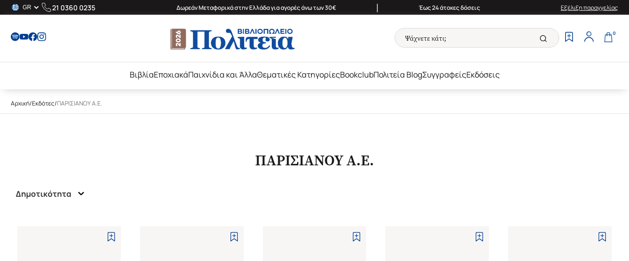

--- FILE ---
content_type: text/css
request_url: https://www.politeianet.gr/assets/show.B6xCUGzR.css
body_size: 807
content:
#contributor #breadcrumb{padding:20px 0 10px;border-bottom:1px solid #e8e3df}@media(max-width:768px){#contributor #breadcrumb{background-color:#fff}}#contributor .page-content{padding:15px}#contributor .page-content .section-content{display:flex;align-items:stretch;gap:20px}@media(max-width:1024px){#contributor .page-content .section-content{flex-direction:column;align-items:center;padding:15px 10px 50px}}@media(max-width:768px){#contributor .page-content .section-content{padding:15px 10px 10px}}#contributor .page-content .section-content .main-cover .cover{position:relative;width:100%;height:100%}#contributor .page-content .section-content .main-cover .cover .favorite{top:0;right:0;margin:9px 24px 0 0;background-color:#d6e7ff;border:1px solid #00499b;width:57px;height:57px;border-radius:100px;display:flex;flex-direction:column;align-items:center;justify-content:center}@media(max-width:1024px){#contributor .page-content .section-content .main-cover .cover .favorite{width:34px;height:34px}#contributor .page-content .section-content .main-cover .cover .favorite svg{width:16px;height:16px}}#contributor .page-content .section-content .main-cover .cover .favorite svg path{fill:#00499b}#contributor .page-content .section-content .main-cover .cover .favorite.active svg polygon{fill:#00499b}#contributor .page-content .section-content .main-cover .cover .favorite-bio{top:0;right:0;margin:9px 24px 0 0;background-color:#d6e7ff;border:1px solid #00499b;width:57px;height:57px;border-radius:100px;display:flex;flex-direction:column;align-items:center;justify-content:center;position:absolute}@media(max-width:1024px){#contributor .page-content .section-content .main-cover .cover .favorite-bio{width:34px;height:34px}#contributor .page-content .section-content .main-cover .cover .favorite-bio svg{width:16px;height:16px}}#contributor .page-content .section-content .main-cover .cover .favorite-bio svg path{fill:#00499b}#contributor .page-content .section-content .main-cover .cover .favorite-bio.active svg polygon{fill:#00499b}#contributor .page-content .section-content .main-cover .cover img{display:block;-o-object-fit:cover;object-fit:cover;max-width:428px;max-height:440px;border-radius:10px 0 0;padding:0 10px}@media(max-width:768px){#contributor .page-content .section-content .main-cover .cover img{max-width:354px;max-height:380px}}#contributor .page-content .info-section{max-width:800px;display:flex;flex-direction:column;padding:0 10px 0 20px}#contributor .page-content .info-section .panel .name{font-size:32px;line-height:44px;font-family:source-serif-pro,sans-serif;font-weight:700;margin-bottom:10px}@media(max-width:1024px){#contributor .page-content .info-section .panel .name{font-size:24px;line-height:33px}}#contributor .page-content .info-section .panel .bio{max-height:400px;overflow-y:auto;font-size:16px;line-height:24px;font-family:source-serif-pro,sans-serif;font-weight:400;margin-bottom:20px}@media(max-width:1024px){#contributor .page-content .info-section .panel .bio{max-height:220px}}#contributor .page-content .info-section .extra-info{padding-top:10px;line-height:22px}#contributor .page-content .info-section .extra-info .text{color:#00499b}#contributor .page-content .info-section .extra-info div{display:flex;gap:6px;letter-spacing:.32}#contributor .page-content .info-section .extra-info div .text{text-wrap:wrap}#contributor .page-content .minimal-section{padding-top:60px;display:flex;align-items:center;justify-content:center;gap:16px;margin:auto}@media(max-width:1024px){#contributor .page-content .minimal-section{padding-top:28px}}#contributor .page-content .minimal-section .name{font-family:source-serif-pro,sans-serif;font-weight:600;font-size:30px;white-space:nowrap}@media(max-width:1024px){#contributor .page-content .minimal-section .name{font-size:24px}}#contributor .page-content .minimal-section .cover .favorite.no,#contributor .page-content .minimal-section .cover .favorite.yes{margin:0;position:relative;width:52px;height:52px}@media(max-width:1024px){#contributor .page-content .minimal-section .cover .favorite.no,#contributor .page-content .minimal-section .cover .favorite.yes{width:40px;height:40px}}#contributor .products-section{position:relative}#contributor .products-section .sorting-container{display:flex;justify-content:end;align-items:center;gap:16px;margin-bottom:40px;margin-top:20px}#contributor .products-section .sorting-wraper{flex-shrink:0}#contributor .products-section .products-container .products{display:grid;grid-template-columns:repeat(auto-fill,minmax(218px,1fr));gap:13px;margin-bottom:40px}@media(max-width:1200px){#contributor .products-section .products-container .products{grid-template-columns:repeat(auto-fill,minmax(205px,1fr))}}@media(max-width:768px){#contributor .products-section .products-container .products{grid-template-columns:repeat(auto-fill,minmax(170px,1fr))}}#contributor .products-section .products-container #pagination{margin-top:25px}#contributor .products-section h2{font-size:32px;line-height:44px;font-family:source-serif-pro,sans-serif;font-weight:600;margin:0 0 14px 16px}#contributor .products-section .info-container{display:flex;flex-direction:column;align-items:start}#contributor .faq-container{padding:50px 15px;border-radius:10px}@media(max-width:1024px){#contributor .faq-container{padding:50px 0}}


--- FILE ---
content_type: text/javascript
request_url: https://www.politeianet.gr/assets/useFilterState.rVAEDpKL.js
body_size: -333
content:
import{w as s,r as o}from"./index-_b5NbuUj.js";const i=24,c=(t=1,r=i)=>{const a=s();return o.useMemo(()=>{var e=new URLSearchParams(a.search);return{filtersUrl:e.get("q"),search:e.get("search"),startTime:e.get("startTime"),endTime:e.get("endTime"),sortingOption:e.get("sort"),viewPerPageOption:Number(e.get("psize"))||r,page:Number(e.get("page"))||t}},[a.search,t,r])};export{c as u};


--- FILE ---
content_type: text/javascript
request_url: https://www.politeianet.gr/assets/Checkbox.BCgyMSHO.js
body_size: -245
content:
import{j as s,P as e}from"./index-_b5NbuUj.js";const r=({className:o="",label:a="",checked:c=!1,onChange:n=()=>{}})=>s.jsx("div",{className:`checkbox ${o}`,children:s.jsxs("label",{children:[s.jsx("input",{type:"checkbox",checked:c,onChange:n,onClick:p=>p.stopPropagation()}),s.jsx("span",{children:a})]})});r.propTypes={className:e.string,label:e.any,checked:e.bool,onChange:e.func};export{r as C};


--- FILE ---
content_type: text/javascript
request_url: https://www.politeianet.gr/assets/FaqsByEntity.mLfx6aVd.js
body_size: 128
content:
import{I as p,P as u,bj as h,r as j,j as s,a6 as m,bk as x}from"./index-_b5NbuUj.js";/* empty css            */import{S as y}from"./minus.np55g1fm.js";import{S as q}from"./plus.9TLg2HQX.js";const o=(r,n)=>p({queryKey:["faq",r,n],queryFn:()=>h(r,n).then(t=>t),placeholderData:t=>t??{},enabled:!!r&&!!n});o.propTypes={categoryId:u.number};const g=({faqTitle:r,entityType:n,entityId:t})=>{var l,c;const[i,d]=j.useState(null),{data:a}=o(n,t);return(l=a==null?void 0:a.items)!=null&&l.length?s.jsx(s.Fragment,{children:s.jsxs("div",{className:"faq",children:[a.composedFAQ&&s.jsx(m,{children:s.jsx("script",{type:"application/ld+json",children:JSON.stringify(a.composedFAQ)})}),s.jsx("h2",{className:"faq-category-title",children:r}),s.jsx("div",{className:"questions",children:(c=a.items)==null?void 0:c.map(e=>s.jsxs("div",{className:`question ${i===e.id?"active":""}`,children:[s.jsxs("div",{className:"header",onClick:()=>d(i===e.id?null:e.id),children:[s.jsx("h2",{children:e.qstn}),i===e.id?s.jsx(y,{}):s.jsx(q,{})]}),s.jsx("div",{className:"body",children:s.jsx(x,{html:e.ansr})})]},e.id))})]})}):null};export{g as F};


--- FILE ---
content_type: text/javascript
request_url: https://www.politeianet.gr/assets/Sorting.BzuPNctj.js
body_size: 464
content:
import{r as i,u as v,j as r,c as S}from"./index-_b5NbuUj.js";import x,{components as f}from"./react-select.esm.BK_zdVfr.js";import{u as j}from"./useApplyFilters.C-zJLaiW.js";import{u as h}from"./useFilterState.rVAEDpKL.js";import{s as O}from"./react-select-utils.D1ajkxOY.js";import"./memoize-one.esm.B7n7JzPm.js";import"./emotion-element-f0de968e.browser.esm.Bv3SkPl3.js";import"./emotion-utils.browser.esm.YKnV_D65.js";import"./setPrototypeOf.DgZC2w_0.js";import"./hoist-non-react-statics.cjs.BArCe1Lb.js";import"./floating-ui.dom.BdWNzvjP.js";const N=[{label:"sorting.popularity",value:"bestseller"},{label:"sorting.priceAsc",value:"price"},{label:"sorting.priceDesc",value:"price desc"},{label:"sorting.newest",value:"cdate desc"},{label:"sorting.highestRating",value:"rating desc"},{label:"sorting.biggestDiscount",value:"discount"}],T=({defaultSorting:s="",...t})=>{const{sortingOption:l}=h(),{setSorting:a}=j();return r.jsx(y,{...t,translateLabels:!0,options:N,value:l,onChange:a,defaultValue:s})},y=({options:s,value:t,onChange:l,defaultValue:a,translateLabels:c,className:u,id:p,...n})=>{const m=i.useId(),{t:o}=v(),d=i.useMemo(()=>(t==null?null:s.find(e=>e.value===t))||s.find(e=>e.value===a),[a,s,t]);return r.jsx(x,{...n,id:p||`sorting-${m}`,classNames:{control:()=>"select-input"},components:{SelectContainer:({innerProps:e,className:g,...b})=>r.jsx(f.SelectContainer,{className:S("select-container",g,u,e.className),...b,innerProps:{...e,...n}})},placeholder:r.jsx("div",{className:"sort-placeholder",children:r.jsx("span",{children:o("sorting.placeholder")})}),noOptionsMessage:()=>o("sorting.noOptions"),getOptionLabel:c?e=>o(e.label):void 0,getOptionValue:e=>e.value,styles:O,options:s,isSearchable:!1,onChange:e=>l==null?void 0:l((e==null?void 0:e.value)??null),value:d})};export{y as SortingBase,T as default};
